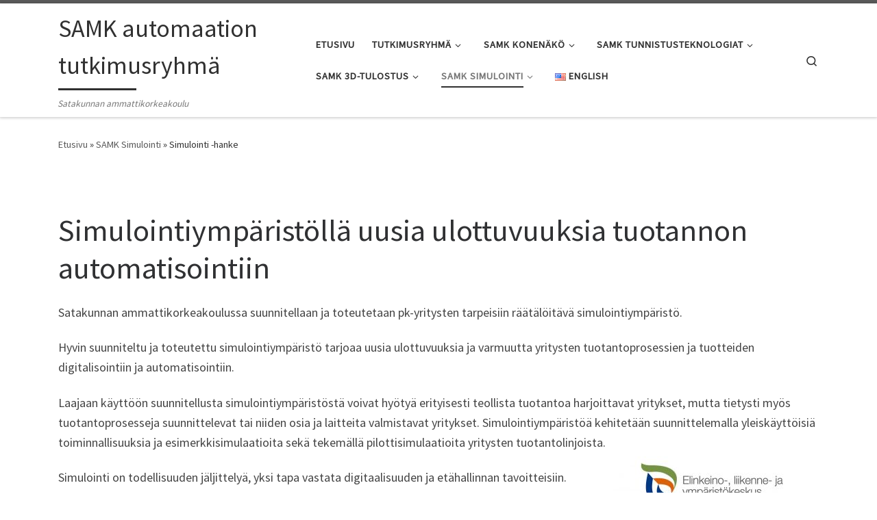

--- FILE ---
content_type: text/html; charset=UTF-8
request_url: https://automaatio.samk.fi/samk-simulointi/simulointiymparistolla-uusia-ulottuvuuksia-tuotannon-automatisointiin/
body_size: 13481
content:
<!DOCTYPE html>
<!--[if IE 7]>
<html class="ie ie7" lang="fi">
<![endif]-->
<!--[if IE 8]>
<html class="ie ie8" lang="fi">
<![endif]-->
<!--[if !(IE 7) | !(IE 8)  ]><!-->
<html lang="fi" class="no-js">
<!--<![endif]-->
  <head>
  <meta charset="UTF-8" />
  <meta http-equiv="X-UA-Compatible" content="IE=EDGE" />
  <meta name="viewport" content="width=device-width, initial-scale=1.0" />
  <link rel="profile" href="http://gmpg.org/xfn/11" />
  <link rel="pingback" href="https://automaatio.samk.fi/xmlrpc.php" />
  <!-- scripts for IE8 and less  -->
  <!--[if lt IE 9]>
    <script src="https://automaatio.samk.fi/wp-content/themes/customizr-pro/assets/front/js/vendors/html5.js"></script>
  <![endif]-->
<script>(function(html){html.className = html.className.replace(/\bno-js\b/,'js')})(document.documentElement);</script>
<title>Simulointi -hanke &#8211; SAMK automaation tutkimusryhmä</title>
<meta name='robots' content='max-image-preview:large' />
	<style>img:is([sizes="auto" i], [sizes^="auto," i]) { contain-intrinsic-size: 3000px 1500px }</style>
	<link rel='dns-prefetch' href='//platform-api.sharethis.com' />
<link rel='dns-prefetch' href='//fonts.googleapis.com' />
<link rel="alternate" type="application/rss+xml" title="SAMK automaation tutkimusryhmä &raquo; syöte" href="https://automaatio.samk.fi/language/fi/feed/" />
<link rel="alternate" type="application/rss+xml" title="SAMK automaation tutkimusryhmä &raquo; kommenttien syöte" href="https://automaatio.samk.fi/language/fi/comments/feed/" />
<script type="text/javascript">
/* <![CDATA[ */
window._wpemojiSettings = {"baseUrl":"https:\/\/s.w.org\/images\/core\/emoji\/16.0.1\/72x72\/","ext":".png","svgUrl":"https:\/\/s.w.org\/images\/core\/emoji\/16.0.1\/svg\/","svgExt":".svg","source":{"concatemoji":"https:\/\/automaatio.samk.fi\/wp-includes\/js\/wp-emoji-release.min.js?ver=6.8.3"}};
/*! This file is auto-generated */
!function(s,n){var o,i,e;function c(e){try{var t={supportTests:e,timestamp:(new Date).valueOf()};sessionStorage.setItem(o,JSON.stringify(t))}catch(e){}}function p(e,t,n){e.clearRect(0,0,e.canvas.width,e.canvas.height),e.fillText(t,0,0);var t=new Uint32Array(e.getImageData(0,0,e.canvas.width,e.canvas.height).data),a=(e.clearRect(0,0,e.canvas.width,e.canvas.height),e.fillText(n,0,0),new Uint32Array(e.getImageData(0,0,e.canvas.width,e.canvas.height).data));return t.every(function(e,t){return e===a[t]})}function u(e,t){e.clearRect(0,0,e.canvas.width,e.canvas.height),e.fillText(t,0,0);for(var n=e.getImageData(16,16,1,1),a=0;a<n.data.length;a++)if(0!==n.data[a])return!1;return!0}function f(e,t,n,a){switch(t){case"flag":return n(e,"\ud83c\udff3\ufe0f\u200d\u26a7\ufe0f","\ud83c\udff3\ufe0f\u200b\u26a7\ufe0f")?!1:!n(e,"\ud83c\udde8\ud83c\uddf6","\ud83c\udde8\u200b\ud83c\uddf6")&&!n(e,"\ud83c\udff4\udb40\udc67\udb40\udc62\udb40\udc65\udb40\udc6e\udb40\udc67\udb40\udc7f","\ud83c\udff4\u200b\udb40\udc67\u200b\udb40\udc62\u200b\udb40\udc65\u200b\udb40\udc6e\u200b\udb40\udc67\u200b\udb40\udc7f");case"emoji":return!a(e,"\ud83e\udedf")}return!1}function g(e,t,n,a){var r="undefined"!=typeof WorkerGlobalScope&&self instanceof WorkerGlobalScope?new OffscreenCanvas(300,150):s.createElement("canvas"),o=r.getContext("2d",{willReadFrequently:!0}),i=(o.textBaseline="top",o.font="600 32px Arial",{});return e.forEach(function(e){i[e]=t(o,e,n,a)}),i}function t(e){var t=s.createElement("script");t.src=e,t.defer=!0,s.head.appendChild(t)}"undefined"!=typeof Promise&&(o="wpEmojiSettingsSupports",i=["flag","emoji"],n.supports={everything:!0,everythingExceptFlag:!0},e=new Promise(function(e){s.addEventListener("DOMContentLoaded",e,{once:!0})}),new Promise(function(t){var n=function(){try{var e=JSON.parse(sessionStorage.getItem(o));if("object"==typeof e&&"number"==typeof e.timestamp&&(new Date).valueOf()<e.timestamp+604800&&"object"==typeof e.supportTests)return e.supportTests}catch(e){}return null}();if(!n){if("undefined"!=typeof Worker&&"undefined"!=typeof OffscreenCanvas&&"undefined"!=typeof URL&&URL.createObjectURL&&"undefined"!=typeof Blob)try{var e="postMessage("+g.toString()+"("+[JSON.stringify(i),f.toString(),p.toString(),u.toString()].join(",")+"));",a=new Blob([e],{type:"text/javascript"}),r=new Worker(URL.createObjectURL(a),{name:"wpTestEmojiSupports"});return void(r.onmessage=function(e){c(n=e.data),r.terminate(),t(n)})}catch(e){}c(n=g(i,f,p,u))}t(n)}).then(function(e){for(var t in e)n.supports[t]=e[t],n.supports.everything=n.supports.everything&&n.supports[t],"flag"!==t&&(n.supports.everythingExceptFlag=n.supports.everythingExceptFlag&&n.supports[t]);n.supports.everythingExceptFlag=n.supports.everythingExceptFlag&&!n.supports.flag,n.DOMReady=!1,n.readyCallback=function(){n.DOMReady=!0}}).then(function(){return e}).then(function(){var e;n.supports.everything||(n.readyCallback(),(e=n.source||{}).concatemoji?t(e.concatemoji):e.wpemoji&&e.twemoji&&(t(e.twemoji),t(e.wpemoji)))}))}((window,document),window._wpemojiSettings);
/* ]]> */
</script>
<link rel='stylesheet' id='font-customizer-style-css' href='https://automaatio.samk.fi/wp-content/themes/customizr-pro/addons/wfc/front/assets/css/font_customizer.min.css?ver=3.0.4' type='text/css' media='all' />
<link rel='stylesheet' id='czr-gfonts-css' href='//fonts.googleapis.com/css?family=Source+Sans+Pro' type='text/css' media='all' />
<link rel='stylesheet' id='customizr-fa-css' href='https://automaatio.samk.fi/wp-content/themes/customizr-pro/assets/shared/fonts/fa/css/fontawesome-all.min.css?ver=2.1.7' type='text/css' media='all' />
<style id='wp-emoji-styles-inline-css' type='text/css'>

	img.wp-smiley, img.emoji {
		display: inline !important;
		border: none !important;
		box-shadow: none !important;
		height: 1em !important;
		width: 1em !important;
		margin: 0 0.07em !important;
		vertical-align: -0.1em !important;
		background: none !important;
		padding: 0 !important;
	}
</style>
<link rel='stylesheet' id='wp-block-library-css' href='https://automaatio.samk.fi/wp-includes/css/dist/block-library/style.min.css?ver=6.8.3' type='text/css' media='all' />
<style id='classic-theme-styles-inline-css' type='text/css'>
/*! This file is auto-generated */
.wp-block-button__link{color:#fff;background-color:#32373c;border-radius:9999px;box-shadow:none;text-decoration:none;padding:calc(.667em + 2px) calc(1.333em + 2px);font-size:1.125em}.wp-block-file__button{background:#32373c;color:#fff;text-decoration:none}
</style>
<style id='global-styles-inline-css' type='text/css'>
:root{--wp--preset--aspect-ratio--square: 1;--wp--preset--aspect-ratio--4-3: 4/3;--wp--preset--aspect-ratio--3-4: 3/4;--wp--preset--aspect-ratio--3-2: 3/2;--wp--preset--aspect-ratio--2-3: 2/3;--wp--preset--aspect-ratio--16-9: 16/9;--wp--preset--aspect-ratio--9-16: 9/16;--wp--preset--color--black: #000000;--wp--preset--color--cyan-bluish-gray: #abb8c3;--wp--preset--color--white: #ffffff;--wp--preset--color--pale-pink: #f78da7;--wp--preset--color--vivid-red: #cf2e2e;--wp--preset--color--luminous-vivid-orange: #ff6900;--wp--preset--color--luminous-vivid-amber: #fcb900;--wp--preset--color--light-green-cyan: #7bdcb5;--wp--preset--color--vivid-green-cyan: #00d084;--wp--preset--color--pale-cyan-blue: #8ed1fc;--wp--preset--color--vivid-cyan-blue: #0693e3;--wp--preset--color--vivid-purple: #9b51e0;--wp--preset--gradient--vivid-cyan-blue-to-vivid-purple: linear-gradient(135deg,rgba(6,147,227,1) 0%,rgb(155,81,224) 100%);--wp--preset--gradient--light-green-cyan-to-vivid-green-cyan: linear-gradient(135deg,rgb(122,220,180) 0%,rgb(0,208,130) 100%);--wp--preset--gradient--luminous-vivid-amber-to-luminous-vivid-orange: linear-gradient(135deg,rgba(252,185,0,1) 0%,rgba(255,105,0,1) 100%);--wp--preset--gradient--luminous-vivid-orange-to-vivid-red: linear-gradient(135deg,rgba(255,105,0,1) 0%,rgb(207,46,46) 100%);--wp--preset--gradient--very-light-gray-to-cyan-bluish-gray: linear-gradient(135deg,rgb(238,238,238) 0%,rgb(169,184,195) 100%);--wp--preset--gradient--cool-to-warm-spectrum: linear-gradient(135deg,rgb(74,234,220) 0%,rgb(151,120,209) 20%,rgb(207,42,186) 40%,rgb(238,44,130) 60%,rgb(251,105,98) 80%,rgb(254,248,76) 100%);--wp--preset--gradient--blush-light-purple: linear-gradient(135deg,rgb(255,206,236) 0%,rgb(152,150,240) 100%);--wp--preset--gradient--blush-bordeaux: linear-gradient(135deg,rgb(254,205,165) 0%,rgb(254,45,45) 50%,rgb(107,0,62) 100%);--wp--preset--gradient--luminous-dusk: linear-gradient(135deg,rgb(255,203,112) 0%,rgb(199,81,192) 50%,rgb(65,88,208) 100%);--wp--preset--gradient--pale-ocean: linear-gradient(135deg,rgb(255,245,203) 0%,rgb(182,227,212) 50%,rgb(51,167,181) 100%);--wp--preset--gradient--electric-grass: linear-gradient(135deg,rgb(202,248,128) 0%,rgb(113,206,126) 100%);--wp--preset--gradient--midnight: linear-gradient(135deg,rgb(2,3,129) 0%,rgb(40,116,252) 100%);--wp--preset--font-size--small: 13px;--wp--preset--font-size--medium: 20px;--wp--preset--font-size--large: 36px;--wp--preset--font-size--x-large: 42px;--wp--preset--spacing--20: 0.44rem;--wp--preset--spacing--30: 0.67rem;--wp--preset--spacing--40: 1rem;--wp--preset--spacing--50: 1.5rem;--wp--preset--spacing--60: 2.25rem;--wp--preset--spacing--70: 3.38rem;--wp--preset--spacing--80: 5.06rem;--wp--preset--shadow--natural: 6px 6px 9px rgba(0, 0, 0, 0.2);--wp--preset--shadow--deep: 12px 12px 50px rgba(0, 0, 0, 0.4);--wp--preset--shadow--sharp: 6px 6px 0px rgba(0, 0, 0, 0.2);--wp--preset--shadow--outlined: 6px 6px 0px -3px rgba(255, 255, 255, 1), 6px 6px rgba(0, 0, 0, 1);--wp--preset--shadow--crisp: 6px 6px 0px rgba(0, 0, 0, 1);}:where(.is-layout-flex){gap: 0.5em;}:where(.is-layout-grid){gap: 0.5em;}body .is-layout-flex{display: flex;}.is-layout-flex{flex-wrap: wrap;align-items: center;}.is-layout-flex > :is(*, div){margin: 0;}body .is-layout-grid{display: grid;}.is-layout-grid > :is(*, div){margin: 0;}:where(.wp-block-columns.is-layout-flex){gap: 2em;}:where(.wp-block-columns.is-layout-grid){gap: 2em;}:where(.wp-block-post-template.is-layout-flex){gap: 1.25em;}:where(.wp-block-post-template.is-layout-grid){gap: 1.25em;}.has-black-color{color: var(--wp--preset--color--black) !important;}.has-cyan-bluish-gray-color{color: var(--wp--preset--color--cyan-bluish-gray) !important;}.has-white-color{color: var(--wp--preset--color--white) !important;}.has-pale-pink-color{color: var(--wp--preset--color--pale-pink) !important;}.has-vivid-red-color{color: var(--wp--preset--color--vivid-red) !important;}.has-luminous-vivid-orange-color{color: var(--wp--preset--color--luminous-vivid-orange) !important;}.has-luminous-vivid-amber-color{color: var(--wp--preset--color--luminous-vivid-amber) !important;}.has-light-green-cyan-color{color: var(--wp--preset--color--light-green-cyan) !important;}.has-vivid-green-cyan-color{color: var(--wp--preset--color--vivid-green-cyan) !important;}.has-pale-cyan-blue-color{color: var(--wp--preset--color--pale-cyan-blue) !important;}.has-vivid-cyan-blue-color{color: var(--wp--preset--color--vivid-cyan-blue) !important;}.has-vivid-purple-color{color: var(--wp--preset--color--vivid-purple) !important;}.has-black-background-color{background-color: var(--wp--preset--color--black) !important;}.has-cyan-bluish-gray-background-color{background-color: var(--wp--preset--color--cyan-bluish-gray) !important;}.has-white-background-color{background-color: var(--wp--preset--color--white) !important;}.has-pale-pink-background-color{background-color: var(--wp--preset--color--pale-pink) !important;}.has-vivid-red-background-color{background-color: var(--wp--preset--color--vivid-red) !important;}.has-luminous-vivid-orange-background-color{background-color: var(--wp--preset--color--luminous-vivid-orange) !important;}.has-luminous-vivid-amber-background-color{background-color: var(--wp--preset--color--luminous-vivid-amber) !important;}.has-light-green-cyan-background-color{background-color: var(--wp--preset--color--light-green-cyan) !important;}.has-vivid-green-cyan-background-color{background-color: var(--wp--preset--color--vivid-green-cyan) !important;}.has-pale-cyan-blue-background-color{background-color: var(--wp--preset--color--pale-cyan-blue) !important;}.has-vivid-cyan-blue-background-color{background-color: var(--wp--preset--color--vivid-cyan-blue) !important;}.has-vivid-purple-background-color{background-color: var(--wp--preset--color--vivid-purple) !important;}.has-black-border-color{border-color: var(--wp--preset--color--black) !important;}.has-cyan-bluish-gray-border-color{border-color: var(--wp--preset--color--cyan-bluish-gray) !important;}.has-white-border-color{border-color: var(--wp--preset--color--white) !important;}.has-pale-pink-border-color{border-color: var(--wp--preset--color--pale-pink) !important;}.has-vivid-red-border-color{border-color: var(--wp--preset--color--vivid-red) !important;}.has-luminous-vivid-orange-border-color{border-color: var(--wp--preset--color--luminous-vivid-orange) !important;}.has-luminous-vivid-amber-border-color{border-color: var(--wp--preset--color--luminous-vivid-amber) !important;}.has-light-green-cyan-border-color{border-color: var(--wp--preset--color--light-green-cyan) !important;}.has-vivid-green-cyan-border-color{border-color: var(--wp--preset--color--vivid-green-cyan) !important;}.has-pale-cyan-blue-border-color{border-color: var(--wp--preset--color--pale-cyan-blue) !important;}.has-vivid-cyan-blue-border-color{border-color: var(--wp--preset--color--vivid-cyan-blue) !important;}.has-vivid-purple-border-color{border-color: var(--wp--preset--color--vivid-purple) !important;}.has-vivid-cyan-blue-to-vivid-purple-gradient-background{background: var(--wp--preset--gradient--vivid-cyan-blue-to-vivid-purple) !important;}.has-light-green-cyan-to-vivid-green-cyan-gradient-background{background: var(--wp--preset--gradient--light-green-cyan-to-vivid-green-cyan) !important;}.has-luminous-vivid-amber-to-luminous-vivid-orange-gradient-background{background: var(--wp--preset--gradient--luminous-vivid-amber-to-luminous-vivid-orange) !important;}.has-luminous-vivid-orange-to-vivid-red-gradient-background{background: var(--wp--preset--gradient--luminous-vivid-orange-to-vivid-red) !important;}.has-very-light-gray-to-cyan-bluish-gray-gradient-background{background: var(--wp--preset--gradient--very-light-gray-to-cyan-bluish-gray) !important;}.has-cool-to-warm-spectrum-gradient-background{background: var(--wp--preset--gradient--cool-to-warm-spectrum) !important;}.has-blush-light-purple-gradient-background{background: var(--wp--preset--gradient--blush-light-purple) !important;}.has-blush-bordeaux-gradient-background{background: var(--wp--preset--gradient--blush-bordeaux) !important;}.has-luminous-dusk-gradient-background{background: var(--wp--preset--gradient--luminous-dusk) !important;}.has-pale-ocean-gradient-background{background: var(--wp--preset--gradient--pale-ocean) !important;}.has-electric-grass-gradient-background{background: var(--wp--preset--gradient--electric-grass) !important;}.has-midnight-gradient-background{background: var(--wp--preset--gradient--midnight) !important;}.has-small-font-size{font-size: var(--wp--preset--font-size--small) !important;}.has-medium-font-size{font-size: var(--wp--preset--font-size--medium) !important;}.has-large-font-size{font-size: var(--wp--preset--font-size--large) !important;}.has-x-large-font-size{font-size: var(--wp--preset--font-size--x-large) !important;}
:where(.wp-block-post-template.is-layout-flex){gap: 1.25em;}:where(.wp-block-post-template.is-layout-grid){gap: 1.25em;}
:where(.wp-block-columns.is-layout-flex){gap: 2em;}:where(.wp-block-columns.is-layout-grid){gap: 2em;}
:root :where(.wp-block-pullquote){font-size: 1.5em;line-height: 1.6;}
</style>
<link rel='stylesheet' id='cptch_stylesheet-css' href='https://automaatio.samk.fi/wp-content/plugins/captcha/css/front_end_style.css?ver=4.4.5' type='text/css' media='all' />
<link rel='stylesheet' id='dashicons-css' href='https://automaatio.samk.fi/wp-includes/css/dashicons.min.css?ver=6.8.3' type='text/css' media='all' />
<link rel='stylesheet' id='cptch_desktop_style-css' href='https://automaatio.samk.fi/wp-content/plugins/captcha/css/desktop_style.css?ver=4.4.5' type='text/css' media='all' />
<link rel='stylesheet' id='customizr-main-css' href='https://automaatio.samk.fi/wp-content/themes/customizr-pro/assets/front/css/style.min.css?ver=2.1.7' type='text/css' media='all' />
<style id='customizr-main-inline-css' type='text/css'>

.tc-header.border-top { border-top-width: 5px; border-top-style: solid }
              .sticky-enabled .czr-shrink-on .navbar-brand-sitename {
                font-size: 0.8em;
                opacity: 0.8;
              }
#czr-push-footer { display: none; visibility: hidden; }
        .czr-sticky-footer #czr-push-footer.sticky-footer-enabled { display: block; }
        
</style>
<link rel='stylesheet' id='customizr-ms-respond-css' href='https://automaatio.samk.fi/wp-content/themes/customizr-pro/assets/front/css/style-modular-scale.min.css?ver=2.1.7' type='text/css' media='all' />
<link rel='stylesheet' id='__EPYT__style-css' href='https://automaatio.samk.fi/wp-content/plugins/youtube-embed-plus/styles/ytprefs.min.css?ver=14.2.3.2' type='text/css' media='all' />
<style id='__EPYT__style-inline-css' type='text/css'>

                .epyt-gallery-thumb {
                        width: 33.333%;
                }
                
</style>
<script type="text/javascript" src="https://automaatio.samk.fi/wp-includes/js/jquery/jquery.min.js?ver=3.7.1" id="jquery-core-js"></script>
<script type="text/javascript" src="https://automaatio.samk.fi/wp-includes/js/jquery/jquery-migrate.min.js?ver=3.4.1" id="jquery-migrate-js"></script>
<script type="text/javascript" src="https://automaatio.samk.fi/wp-content/themes/customizr-pro/assets/front/js/libs/modernizr.min.js?ver=2.1.7" id="modernizr-js"></script>
<script type="text/javascript" id="tc-scripts-js-extra">
/* <![CDATA[ */
var CZRParams = {"assetsPath":"https:\/\/automaatio.samk.fi\/wp-content\/themes\/customizr-pro\/assets\/front\/","_disabled":[],"centerSliderImg":"1","isLightBoxEnabled":"1","SmoothScroll":{"Enabled":true,"Options":{"touchpadSupport":false}},"isAnchorScrollEnabled":"","anchorSmoothScrollExclude":{"simple":["[class*=edd]",".carousel-control","[data-toggle=\"modal\"]","[data-toggle=\"dropdown\"]","[data-toggle=\"czr-dropdown\"]","[data-toggle=\"tooltip\"]","[data-toggle=\"popover\"]","[data-toggle=\"collapse\"]","[data-toggle=\"czr-collapse\"]","[data-toggle=\"tab\"]","[data-toggle=\"pill\"]","[data-toggle=\"czr-pill\"]","[class*=upme]","[class*=um-]"],"deep":{"classes":[],"ids":[]}},"timerOnScrollAllBrowsers":"1","centerAllImg":"1","HasComments":"","LoadModernizr":"1","stickyHeader":"","extLinksStyle":"","extLinksTargetExt":"","extLinksSkipSelectors":{"classes":["btn","button"],"ids":[]},"dropcapEnabled":"","dropcapWhere":{"post":"","page":""},"dropcapMinWords":"","dropcapSkipSelectors":{"tags":["IMG","IFRAME","H1","H2","H3","H4","H5","H6","BLOCKQUOTE","UL","OL"],"classes":["btn"],"id":[]},"imgSmartLoadEnabled":"1","imgSmartLoadOpts":{"parentSelectors":["[class*=grid-container], .article-container",".__before_main_wrapper",".widget-front",".post-related-articles",".tc-singular-thumbnail-wrapper"],"opts":{"excludeImg":[".tc-holder-img"]}},"imgSmartLoadsForSliders":"1","pluginCompats":[],"isWPMobile":"","menuStickyUserSettings":{"desktop":"stick_up","mobile":"stick_up"},"adminAjaxUrl":"https:\/\/automaatio.samk.fi\/wp-admin\/admin-ajax.php","ajaxUrl":"https:\/\/automaatio.samk.fi\/language\/fi\/?czrajax=1","frontNonce":{"id":"CZRFrontNonce","handle":"94cfa132d6"},"isDevMode":"","isModernStyle":"1","i18n":{"Permanently dismiss":"Piilota lopullisesti"},"frontNotifications":{"welcome":{"enabled":false,"content":"","dismissAction":"dismiss_welcome_note_front"}}};
/* ]]> */
</script>
<script type="text/javascript" src="https://automaatio.samk.fi/wp-content/themes/customizr-pro/assets/front/js/tc-scripts.min.js?ver=2.1.7" id="tc-scripts-js"></script>
<script type="text/javascript" src="//platform-api.sharethis.com/js/sharethis.js#source=googleanalytics-wordpress#product=ga&amp;property=5f27bc38e9d006001356bbab" id="googleanalytics-platform-sharethis-js"></script>
<script type="text/javascript" id="__ytprefs__-js-extra">
/* <![CDATA[ */
var _EPYT_ = {"ajaxurl":"https:\/\/automaatio.samk.fi\/wp-admin\/admin-ajax.php","security":"a0f0de27dd","gallery_scrolloffset":"20","eppathtoscripts":"https:\/\/automaatio.samk.fi\/wp-content\/plugins\/youtube-embed-plus\/scripts\/","eppath":"https:\/\/automaatio.samk.fi\/wp-content\/plugins\/youtube-embed-plus\/","epresponsiveselector":"[\"iframe.__youtube_prefs_widget__\"]","epdovol":"1","version":"14.2.3.2","evselector":"iframe.__youtube_prefs__[src], iframe[src*=\"youtube.com\/embed\/\"], iframe[src*=\"youtube-nocookie.com\/embed\/\"]","ajax_compat":"","maxres_facade":"eager","ytapi_load":"light","pause_others":"","stopMobileBuffer":"1","facade_mode":"","not_live_on_channel":""};
/* ]]> */
</script>
<script type="text/javascript" src="https://automaatio.samk.fi/wp-content/plugins/youtube-embed-plus/scripts/ytprefs.min.js?ver=14.2.3.2" id="__ytprefs__-js"></script>
<link rel="https://api.w.org/" href="https://automaatio.samk.fi/wp-json/" /><link rel="alternate" title="JSON" type="application/json" href="https://automaatio.samk.fi/wp-json/wp/v2/pages/1031" /><link rel="EditURI" type="application/rsd+xml" title="RSD" href="https://automaatio.samk.fi/xmlrpc.php?rsd" />
<meta name="generator" content="WordPress 6.8.3" />
<link rel="canonical" href="https://automaatio.samk.fi/samk-simulointi/simulointiymparistolla-uusia-ulottuvuuksia-tuotannon-automatisointiin/" />
<link rel='shortlink' href='https://automaatio.samk.fi/?p=1031' />
<link rel="alternate" title="oEmbed (JSON)" type="application/json+oembed" href="https://automaatio.samk.fi/wp-json/oembed/1.0/embed?url=https%3A%2F%2Fautomaatio.samk.fi%2Fsamk-simulointi%2Fsimulointiymparistolla-uusia-ulottuvuuksia-tuotannon-automatisointiin%2F&#038;lang=fi" />
<link rel="alternate" title="oEmbed (XML)" type="text/xml+oembed" href="https://automaatio.samk.fi/wp-json/oembed/1.0/embed?url=https%3A%2F%2Fautomaatio.samk.fi%2Fsamk-simulointi%2Fsimulointiymparistolla-uusia-ulottuvuuksia-tuotannon-automatisointiin%2F&#038;format=xml&#038;lang=fi" />

<!-- Dynamic Widgets by QURL loaded - http://www.dynamic-widgets.com //-->
<script>
(function() {
	(function (i, s, o, g, r, a, m) {
		i['GoogleAnalyticsObject'] = r;
		i[r] = i[r] || function () {
				(i[r].q = i[r].q || []).push(arguments)
			}, i[r].l = 1 * new Date();
		a = s.createElement(o),
			m = s.getElementsByTagName(o)[0];
		a.async = 1;
		a.src = g;
		m.parentNode.insertBefore(a, m)
	})(window, document, 'script', 'https://google-analytics.com/analytics.js', 'ga');

	ga('create', 'UA-41621580-1', 'auto');
			ga('send', 'pageview');
	})();
</script>
<!-- Dojo Digital Hide Title -->
<script type="text/javascript">
	jQuery(document).ready(function($){

		if( $('.entry-title').length != 0 ) {
			$('.entry-title span.dojodigital_toggle_title').parents('.entry-title:first').hide();
		} else {
			$('h1 span.dojodigital_toggle_title').parents('h1:first').hide();
			$('h2 span.dojodigital_toggle_title').parents('h2:first').hide();
		}

	});
</script>
<noscript><style type="text/css"> .entry-title { display:none !important; }</style></noscript>
<style type="text/css"> body.dojo-hide-title .entry-title { display:none !important; }</style>
<!-- END Dojo Digital Hide Title -->

			</head>

  <body class="wp-singular page-template-default page page-id-1031 page-child parent-pageid-1021 wp-theme-customizr-pro czr-link-hover-underline  header-skin-light footer-skin-dark czr-no-sidebar tc-center-images czr-sticky-footer dojo-hide-title">
    
    
    <div id="tc-page-wrap" class="">

      <header class="tpnav-header__header tc-header sl-logo_left sticky-brand-shrink-on sticky-transparent border-top czr-submenu-fade czr-submenu-move" role="banner" >
                    <div class="primary-navbar__wrapper d-none d-lg-block has-horizontal-menu desktop-sticky" >
  <div class="container">
    <div class="row align-items-center flex-row primary-navbar__row">
      <div class="branding__container col col-auto" >
  <div class="branding align-items-center flex-column ">
    <div class="branding-row d-flex align-self-start flex-row align-items-center">
      <h1 class="navbar-brand col-auto " >
  <a class="navbar-brand-sitename  czr-underline" href="https://automaatio.samk.fi/language/fi/"  title="SAMK automaation tutkimusryhmä | Satakunnan ammattikorkeakoulu">
    <span>SAMK automaation tutkimusryhmä</span>
  </a>
</h1>

      </div>
    <span class="header-tagline " >
  Satakunnan ammattikorkeakoulu</span>

  </div>
</div>
      <div class="primary-nav__container justify-content-lg-around col col-lg-auto flex-lg-column" >
  <div class="primary-nav__wrapper flex-lg-row align-items-center justify-content-end">
              <nav class="primary-nav__nav col" id="primary-nav">
          <div class="nav__menu-wrapper primary-nav__menu-wrapper justify-content-end czr-open-on-hover" >
<ul id="primary-nav" class="primary-nav__menu regular-nav nav__menu nav"><li id="menu-item-289" class="menu-item menu-item-type-custom menu-item-object-custom menu-item-289"><a href="http://automaatio.samk.fi/" class="nav__link"><span class="nav__title">Etusivu</span></a></li>
<li id="menu-item-935" class="menu-item menu-item-type-custom menu-item-object-custom menu-item-has-children czr-dropdown menu-item-935"><a data-toggle="czr-dropdown" aria-haspopup="true" aria-expanded="false" href="http://automaatio.samk.fi/?page_id=929" class="nav__link"><span class="nav__title">Tutkimusryhmä</span><span class="caret__dropdown-toggler"><i class="icn-down-small"></i></span></a>
<ul class="dropdown-menu czr-dropdown-menu">
	<li id="menu-item-934" class="menu-item menu-item-type-post_type menu-item-object-page dropdown-item menu-item-934"><a href="https://automaatio.samk.fi/esittely-2/" class="nav__link"><span class="nav__title">Esittely</span></a></li>
	<li id="menu-item-928" class="menu-item menu-item-type-post_type menu-item-object-page dropdown-item menu-item-928"><a href="https://automaatio.samk.fi/jasenet/" class="nav__link"><span class="nav__title">Jäsenet</span></a></li>
</ul>
</li>
<li id="menu-item-346" class="menu-item menu-item-type-custom menu-item-object-custom menu-item-has-children czr-dropdown menu-item-346"><a data-toggle="czr-dropdown" aria-haspopup="true" aria-expanded="false" href="http://automaatio.samk.fi/?page_id=16" class="nav__link"><span class="nav__title">SAMK Konenäkö</span><span class="caret__dropdown-toggler"><i class="icn-down-small"></i></span></a>
<ul class="dropdown-menu czr-dropdown-menu">
	<li id="menu-item-487" class="menu-item menu-item-type-custom menu-item-object-custom dropdown-item menu-item-487"><a href="http://automaatio.samk.fi/?page_id=16" class="nav__link"><span class="nav__title">Esittely</span></a></li>
	<li id="menu-item-344" class="menu-item menu-item-type-post_type menu-item-object-page dropdown-item menu-item-344"><a href="https://automaatio.samk.fi/testi-sivu/alykamera/" class="nav__link"><span class="nav__title">Älykamerasovellukset</span></a></li>
	<li id="menu-item-341" class="menu-item menu-item-type-post_type menu-item-object-page menu-item-has-children czr-dropdown-submenu dropdown-item menu-item-341"><a data-toggle="czr-dropdown" aria-haspopup="true" aria-expanded="false" href="https://automaatio.samk.fi/testi-sivu/perinteiset-konenakojarjestelmat/" class="nav__link"><span class="nav__title">Perinteiset konenäköjärjestelmät</span><span class="caret__dropdown-toggler"><i class="icn-down-small"></i></span></a>
<ul class="dropdown-menu czr-dropdown-menu">
		<li id="menu-item-342" class="menu-item menu-item-type-post_type menu-item-object-page dropdown-item menu-item-342"><a href="https://automaatio.samk.fi/testi-sivu/perinteiset-konenakojarjestelmat/viivakamerakuvaus/" class="nav__link"><span class="nav__title">Matriisikenno- vai viivakamerakuvaus</span></a></li>
		<li id="menu-item-343" class="menu-item menu-item-type-post_type menu-item-object-page dropdown-item menu-item-343"><a href="https://automaatio.samk.fi/testi-sivu/perinteiset-konenakojarjestelmat/harmaasavykuvaus/" class="nav__link"><span class="nav__title">Harmaasävy- vai värikuvaus</span></a></li>
</ul>
</li>
	<li id="menu-item-339" class="menu-item menu-item-type-post_type menu-item-object-page menu-item-has-children czr-dropdown-submenu dropdown-item menu-item-339"><a data-toggle="czr-dropdown" aria-haspopup="true" aria-expanded="false" href="https://automaatio.samk.fi/testi-sivu/spektraalikuvaus/" class="nav__link"><span class="nav__title">Spektraalikuvaus</span><span class="caret__dropdown-toggler"><i class="icn-down-small"></i></span></a>
<ul class="dropdown-menu czr-dropdown-menu">
		<li id="menu-item-340" class="menu-item menu-item-type-post_type menu-item-object-page dropdown-item menu-item-340"><a href="https://automaatio.samk.fi/testi-sivu/lahi-infrapunaspektraalikuvaus/" class="nav__link"><span class="nav__title">Lähi-infrapunaspektraalikuvaus</span></a></li>
</ul>
</li>
	<li id="menu-item-336" class="menu-item menu-item-type-post_type menu-item-object-page menu-item-has-children czr-dropdown-submenu dropdown-item menu-item-336"><a data-toggle="czr-dropdown" aria-haspopup="true" aria-expanded="false" href="https://automaatio.samk.fi/testi-sivu/silmalle-nakymattomat-aallonpituudet/" class="nav__link"><span class="nav__title">Silmälle näkymättömät aallonpituudet</span><span class="caret__dropdown-toggler"><i class="icn-down-small"></i></span></a>
<ul class="dropdown-menu czr-dropdown-menu">
		<li id="menu-item-337" class="menu-item menu-item-type-post_type menu-item-object-page dropdown-item menu-item-337"><a href="https://automaatio.samk.fi/testi-sivu/silmalle-nakymattomat-aallonpituudet/lahi-infrapunakuvaus/" class="nav__link"><span class="nav__title">Lähi-infrapunakuvaus</span></a></li>
		<li id="menu-item-338" class="menu-item menu-item-type-post_type menu-item-object-page dropdown-item menu-item-338"><a href="https://automaatio.samk.fi/testi-sivu/silmalle-nakymattomat-aallonpituudet/lampokuvaus/" class="nav__link"><span class="nav__title">Lämpökuvaus</span></a></li>
</ul>
</li>
	<li id="menu-item-442" class="menu-item menu-item-type-post_type menu-item-object-page menu-item-has-children czr-dropdown-submenu dropdown-item menu-item-442"><a data-toggle="czr-dropdown" aria-haspopup="true" aria-expanded="false" href="https://automaatio.samk.fi/testi-sivu/3d-kuvaus/" class="nav__link"><span class="nav__title">3D-kuvaus</span><span class="caret__dropdown-toggler"><i class="icn-down-small"></i></span></a>
<ul class="dropdown-menu czr-dropdown-menu">
		<li id="menu-item-604" class="menu-item menu-item-type-post_type menu-item-object-page dropdown-item menu-item-604"><a href="https://automaatio.samk.fi/testi-sivu/3d-kuvaus/3d-kuvausteknologiat/" class="nav__link"><span class="nav__title">3D-kuvausteknologiat</span></a></li>
</ul>
</li>
</ul>
</li>
<li id="menu-item-521" class="menu-item menu-item-type-post_type menu-item-object-page menu-item-has-children czr-dropdown menu-item-521"><a data-toggle="czr-dropdown" aria-haspopup="true" aria-expanded="false" href="https://automaatio.samk.fi/samk-rfid/" class="nav__link"><span class="nav__title">SAMK Tunnistusteknologiat</span><span class="caret__dropdown-toggler"><i class="icn-down-small"></i></span></a>
<ul class="dropdown-menu czr-dropdown-menu">
	<li id="menu-item-530" class="menu-item menu-item-type-custom menu-item-object-custom dropdown-item menu-item-530"><a href="http://automaatio.samk.fi/?page_id=517" class="nav__link"><span class="nav__title">Esittely</span></a></li>
	<li id="menu-item-532" class="menu-item menu-item-type-post_type menu-item-object-page dropdown-item menu-item-532"><a href="https://automaatio.samk.fi/samk-rfid/nfc/" class="nav__link"><span class="nav__title">NFC</span></a></li>
	<li id="menu-item-582" class="menu-item menu-item-type-post_type menu-item-object-page dropdown-item menu-item-582"><a href="https://automaatio.samk.fi/samk-rfid/rfid/" class="nav__link"><span class="nav__title">RFID</span></a></li>
</ul>
</li>
<li id="menu-item-434" class="menu-item menu-item-type-post_type menu-item-object-page menu-item-has-children czr-dropdown menu-item-434"><a data-toggle="czr-dropdown" aria-haspopup="true" aria-expanded="false" href="https://automaatio.samk.fi/3d-tulostaminen-oikeisiin-tarpeisiin/" class="nav__link"><span class="nav__title">SAMK 3D-tulostus</span><span class="caret__dropdown-toggler"><i class="icn-down-small"></i></span></a>
<ul class="dropdown-menu czr-dropdown-menu">
	<li id="menu-item-612" class="menu-item menu-item-type-custom menu-item-object-custom dropdown-item menu-item-612"><a href="http://automaatio.samk.fi/?page_id=415" class="nav__link"><span class="nav__title">Mitä on 3D-tulostus?</span></a></li>
	<li id="menu-item-1267" class="menu-item menu-item-type-post_type menu-item-object-page menu-item-has-children czr-dropdown-submenu dropdown-item menu-item-1267"><a data-toggle="czr-dropdown" aria-haspopup="true" aria-expanded="false" href="https://automaatio.samk.fi/3d-tulostaminen-oikeisiin-tarpeisiin/3d-aiko-hanke/" class="nav__link"><span class="nav__title">3D-tulostuskokeiluilla uusia innovaatioita</span><span class="caret__dropdown-toggler"><i class="icn-down-small"></i></span></a>
<ul class="dropdown-menu czr-dropdown-menu">
		<li id="menu-item-1274" class="menu-item menu-item-type-post_type menu-item-object-page dropdown-item menu-item-1274"><a href="https://automaatio.samk.fi/3d-tulostaminen-oikeisiin-tarpeisiin/3d-aiko-hanke/3d-aiko-hankkeen-taustoja/" class="nav__link"><span class="nav__title">3D-AIKO -hankkeen taustoja</span></a></li>
		<li id="menu-item-1271" class="menu-item menu-item-type-post_type menu-item-object-page dropdown-item menu-item-1271"><a href="https://automaatio.samk.fi/3d-tulostaminen-oikeisiin-tarpeisiin/3d-aiko-hanke/3d-tulostuskokeiluissa-kaytetyt-materiaalit/" class="nav__link"><span class="nav__title">3D-tulostuskokeiluissa käytetyt materiaalit</span></a></li>
		<li id="menu-item-1268" class="menu-item menu-item-type-post_type menu-item-object-page dropdown-item menu-item-1268"><a href="https://automaatio.samk.fi/3d-tulostaminen-oikeisiin-tarpeisiin/3d-aiko-hanke/3d-tulostuskokeiluissa-kaytetyt-laitteet/" class="nav__link"><span class="nav__title">3D-tulostuskokeiluissa käytetyt laitteet</span></a></li>
		<li id="menu-item-1273" class="menu-item menu-item-type-post_type menu-item-object-page dropdown-item menu-item-1273"><a href="https://automaatio.samk.fi/3d-tulostaminen-oikeisiin-tarpeisiin/3d-aiko-hanke/3d-tulostettavaksi-soveltuvat-suomalaisissa-saaolosuhteissa-toimivat-materiaalit/" class="nav__link"><span class="nav__title">3D-tulostettavaksi soveltuvat suomalaisissa sääolosuhteissa toimivat materiaalit</span></a></li>
		<li id="menu-item-1272" class="menu-item menu-item-type-post_type menu-item-object-page dropdown-item menu-item-1272"><a href="https://automaatio.samk.fi/3d-tulostaminen-oikeisiin-tarpeisiin/3d-aiko-hanke/3d-tulostuksen-tarkkuuskokeilut/" class="nav__link"><span class="nav__title">3D-tulostuksen tarkkuuskokeilut</span></a></li>
		<li id="menu-item-1279" class="menu-item menu-item-type-post_type menu-item-object-page dropdown-item menu-item-1279"><a href="https://automaatio.samk.fi/3d-tulostaminen-oikeisiin-tarpeisiin/3d-aiko-hanke/tulostusgeometrioiden-vaikutus-3d-tulosteen-laatuun/" class="nav__link"><span class="nav__title">Tulostusgeometrioiden vaikutus 3D-tulosteen laatuun</span></a></li>
		<li id="menu-item-1270" class="menu-item menu-item-type-post_type menu-item-object-page dropdown-item menu-item-1270"><a href="https://automaatio.samk.fi/3d-tulostaminen-oikeisiin-tarpeisiin/3d-aiko-hanke/tulostusparametrien-vaikutus-3d-tulosteiden-laatuun/" class="nav__link"><span class="nav__title">Tulostusparametrien vaikutus 3D-tulosteen laatuun</span></a></li>
		<li id="menu-item-1269" class="menu-item menu-item-type-post_type menu-item-object-page dropdown-item menu-item-1269"><a href="https://automaatio.samk.fi/3d-tulostaminen-oikeisiin-tarpeisiin/3d-aiko-hanke/3d-tulosteen-jalkikasittelyn-merkitys/" class="nav__link"><span class="nav__title">3D-tulosteen jälkikäsittelyn merkitys</span></a></li>
		<li id="menu-item-1334" class="menu-item menu-item-type-post_type menu-item-object-page dropdown-item menu-item-1334"><a href="https://automaatio.samk.fi/3d-tulostaminen-oikeisiin-tarpeisiin/3d-aiko-hanke/monimateriaalitulostuskokeilut/" class="nav__link"><span class="nav__title">Monimateriaalitulostuskokeilut</span></a></li>
		<li id="menu-item-1338" class="menu-item menu-item-type-post_type menu-item-object-page dropdown-item menu-item-1338"><a href="https://automaatio.samk.fi/3d-tulostaminen-oikeisiin-tarpeisiin/3d-aiko-hanke/3d-tulostuskokeilujen-perusteella-tunnistettuja-tuoteinnovaatiomahdollisuuksia/" class="nav__link"><span class="nav__title">3D-tulostuskokeilujen perusteella tunnistettuja tuoteinnovaatiomahdollisuuksia</span></a></li>
</ul>
</li>
	<li id="menu-item-1410" class="menu-item menu-item-type-post_type menu-item-object-page dropdown-item menu-item-1410"><a href="https://automaatio.samk.fi/samkin-3d-tulostimet/" class="nav__link"><span class="nav__title">SAMKin 3D-tulostimet</span></a></li>
</ul>
</li>
<li id="menu-item-1023" class="menu-item menu-item-type-post_type menu-item-object-page current-page-ancestor current-menu-ancestor current-menu-parent current-page-parent current_page_parent current_page_ancestor menu-item-has-children czr-dropdown current-active menu-item-1023"><a data-toggle="czr-dropdown" aria-haspopup="true" aria-expanded="false" href="https://automaatio.samk.fi/samk-simulointi/" class="nav__link"><span class="nav__title">SAMK Simulointi</span><span class="caret__dropdown-toggler"><i class="icn-down-small"></i></span></a>
<ul class="dropdown-menu czr-dropdown-menu">
	<li id="menu-item-1036" class="menu-item menu-item-type-post_type menu-item-object-page current-menu-item page_item page-item-1031 current_page_item dropdown-item current-active menu-item-1036"><a href="https://automaatio.samk.fi/samk-simulointi/simulointiymparistolla-uusia-ulottuvuuksia-tuotannon-automatisointiin/" aria-current="page" title="57657" class="nav__link"><span class="nav__title"><span class="dojodigital_toggle_title">Simulointi -hanke</span></span></a></li>
	<li id="menu-item-1061" class="menu-item menu-item-type-post_type menu-item-object-page dropdown-item menu-item-1061"><a href="https://automaatio.samk.fi/samk-simulointi/simuloinnilla-tuotantoa-kehittamaan-seminaari/" class="nav__link"><span class="nav__title">Simuloinnilla tuotantoa kehittämään -seminaari</span></a></li>
</ul>
</li>
<li id="menu-item-667-en" class="lang-item lang-item-83 lang-item-en no-translation lang-item-first menu-item menu-item-type-custom menu-item-object-custom menu-item-667-en"><a href="https://automaatio.samk.fi/language/en/" hreflang="en-US" lang="en-US" class="nav__link"><span class="nav__title"><img src="[data-uri]" alt="" width="16" height="11" style="width: 16px; height: 11px;" /><span style="margin-left:0.3em;">English</span></span></a></li>
</ul></div>        </nav>
    <div class="primary-nav__utils nav__utils col-auto" >
    <ul class="nav utils flex-row flex-nowrap regular-nav">
      <li class="nav__search " >
  <a href="#" class="search-toggle_btn icn-search czr-overlay-toggle_btn"  aria-expanded="false"><span class="sr-only">Search</span></a>
  </li>
    </ul>
</div>  </div>
</div>
    </div>
  </div>
</div>          <div class="mobile-navbar__wrapper d-lg-none mobile-sticky" >
    <div class="branding__container justify-content-between align-items-center container" >
  <div class="branding flex-column">
    <div class="branding-row d-flex align-self-start flex-row align-items-center">
      <h1 class="navbar-brand col-auto " >
  <a class="navbar-brand-sitename  czr-underline" href="https://automaatio.samk.fi/language/fi/"  title="SAMK automaation tutkimusryhmä | Satakunnan ammattikorkeakoulu">
    <span>SAMK automaation tutkimusryhmä</span>
  </a>
</h1>

    </div>
      </div>
  <div class="mobile-utils__wrapper nav__utils regular-nav">
    <ul class="nav utils row flex-row flex-nowrap">
      <li class="nav__search " >
  <a href="#" class="search-toggle_btn icn-search czr-dropdown" data-aria-haspopup="true" aria-expanded="false"><span class="sr-only">Search</span></a>
      <ul class="dropdown-menu czr-dropdown-menu">
      <li class="header-search__container container">
  <div class="search-form__container " >
  <form action="https://automaatio.samk.fi/language/fi/" method="get" class="czr-form search-form">
    <div class="form-group czr-focus">
            <label for="s-6970c9b7d0038" id="lsearch-6970c9b7d0038"><span>Hae</span><i class="icn-search"></i><i class="icn-close"></i></label>
      <input id="s-6970c9b7d0038" class="form-control czr-search-field" name="s" type="text" value="" aria-describedby="lsearch-6970c9b7d0038" title="Hae &hellip;">
    </div>
  </form>
</div></li>    </ul>
  </li>
<li class="hamburger-toggler__container " >
  <a href="#" class="ham-toggler-menu czr-collapsed" data-toggle="czr-collapse" data-target="#mobile-nav"><div class="ham__toggler-span-wrapper"><span class="line line-1"></span><span class="line line-2"></span><span class="line line-3"></span></div></a>
</li>
    </ul>
  </div>
</div>
<div class="mobile-nav__container " >
   <nav class="mobile-nav__nav flex-column czr-collapse" id="mobile-nav">
      <div class="mobile-nav__inner container">
      <div class="nav__menu-wrapper mobile-nav__menu-wrapper czr-open-on-click" >
<ul id="mobile-nav-menu" class="mobile-nav__menu vertical-nav nav__menu flex-column nav"><li class="menu-item menu-item-type-custom menu-item-object-custom menu-item-289"><a href="http://automaatio.samk.fi/" class="nav__link"><span class="nav__title">Etusivu</span></a></li>
<li class="menu-item menu-item-type-custom menu-item-object-custom menu-item-has-children czr-dropdown menu-item-935"><span class="display-flex nav__link-wrapper align-items-start"><a href="http://automaatio.samk.fi/?page_id=929" class="nav__link"><span class="nav__title">Tutkimusryhmä</span></a><button data-toggle="czr-dropdown" aria-haspopup="true" aria-expanded="false" class="caret__dropdown-toggler czr-btn-link"><i class="icn-down-small"></i></button></span>
<ul class="dropdown-menu czr-dropdown-menu">
	<li class="menu-item menu-item-type-post_type menu-item-object-page dropdown-item menu-item-934"><a href="https://automaatio.samk.fi/esittely-2/" class="nav__link"><span class="nav__title">Esittely</span></a></li>
	<li class="menu-item menu-item-type-post_type menu-item-object-page dropdown-item menu-item-928"><a href="https://automaatio.samk.fi/jasenet/" class="nav__link"><span class="nav__title">Jäsenet</span></a></li>
</ul>
</li>
<li class="menu-item menu-item-type-custom menu-item-object-custom menu-item-has-children czr-dropdown menu-item-346"><span class="display-flex nav__link-wrapper align-items-start"><a href="http://automaatio.samk.fi/?page_id=16" class="nav__link"><span class="nav__title">SAMK Konenäkö</span></a><button data-toggle="czr-dropdown" aria-haspopup="true" aria-expanded="false" class="caret__dropdown-toggler czr-btn-link"><i class="icn-down-small"></i></button></span>
<ul class="dropdown-menu czr-dropdown-menu">
	<li class="menu-item menu-item-type-custom menu-item-object-custom dropdown-item menu-item-487"><a href="http://automaatio.samk.fi/?page_id=16" class="nav__link"><span class="nav__title">Esittely</span></a></li>
	<li class="menu-item menu-item-type-post_type menu-item-object-page dropdown-item menu-item-344"><a href="https://automaatio.samk.fi/testi-sivu/alykamera/" class="nav__link"><span class="nav__title">Älykamerasovellukset</span></a></li>
	<li class="menu-item menu-item-type-post_type menu-item-object-page menu-item-has-children czr-dropdown-submenu dropdown-item menu-item-341"><span class="display-flex nav__link-wrapper align-items-start"><a href="https://automaatio.samk.fi/testi-sivu/perinteiset-konenakojarjestelmat/" class="nav__link"><span class="nav__title">Perinteiset konenäköjärjestelmät</span></a><button data-toggle="czr-dropdown" aria-haspopup="true" aria-expanded="false" class="caret__dropdown-toggler czr-btn-link"><i class="icn-down-small"></i></button></span>
<ul class="dropdown-menu czr-dropdown-menu">
		<li class="menu-item menu-item-type-post_type menu-item-object-page dropdown-item menu-item-342"><a href="https://automaatio.samk.fi/testi-sivu/perinteiset-konenakojarjestelmat/viivakamerakuvaus/" class="nav__link"><span class="nav__title">Matriisikenno- vai viivakamerakuvaus</span></a></li>
		<li class="menu-item menu-item-type-post_type menu-item-object-page dropdown-item menu-item-343"><a href="https://automaatio.samk.fi/testi-sivu/perinteiset-konenakojarjestelmat/harmaasavykuvaus/" class="nav__link"><span class="nav__title">Harmaasävy- vai värikuvaus</span></a></li>
</ul>
</li>
	<li class="menu-item menu-item-type-post_type menu-item-object-page menu-item-has-children czr-dropdown-submenu dropdown-item menu-item-339"><span class="display-flex nav__link-wrapper align-items-start"><a href="https://automaatio.samk.fi/testi-sivu/spektraalikuvaus/" class="nav__link"><span class="nav__title">Spektraalikuvaus</span></a><button data-toggle="czr-dropdown" aria-haspopup="true" aria-expanded="false" class="caret__dropdown-toggler czr-btn-link"><i class="icn-down-small"></i></button></span>
<ul class="dropdown-menu czr-dropdown-menu">
		<li class="menu-item menu-item-type-post_type menu-item-object-page dropdown-item menu-item-340"><a href="https://automaatio.samk.fi/testi-sivu/lahi-infrapunaspektraalikuvaus/" class="nav__link"><span class="nav__title">Lähi-infrapunaspektraalikuvaus</span></a></li>
</ul>
</li>
	<li class="menu-item menu-item-type-post_type menu-item-object-page menu-item-has-children czr-dropdown-submenu dropdown-item menu-item-336"><span class="display-flex nav__link-wrapper align-items-start"><a href="https://automaatio.samk.fi/testi-sivu/silmalle-nakymattomat-aallonpituudet/" class="nav__link"><span class="nav__title">Silmälle näkymättömät aallonpituudet</span></a><button data-toggle="czr-dropdown" aria-haspopup="true" aria-expanded="false" class="caret__dropdown-toggler czr-btn-link"><i class="icn-down-small"></i></button></span>
<ul class="dropdown-menu czr-dropdown-menu">
		<li class="menu-item menu-item-type-post_type menu-item-object-page dropdown-item menu-item-337"><a href="https://automaatio.samk.fi/testi-sivu/silmalle-nakymattomat-aallonpituudet/lahi-infrapunakuvaus/" class="nav__link"><span class="nav__title">Lähi-infrapunakuvaus</span></a></li>
		<li class="menu-item menu-item-type-post_type menu-item-object-page dropdown-item menu-item-338"><a href="https://automaatio.samk.fi/testi-sivu/silmalle-nakymattomat-aallonpituudet/lampokuvaus/" class="nav__link"><span class="nav__title">Lämpökuvaus</span></a></li>
</ul>
</li>
	<li class="menu-item menu-item-type-post_type menu-item-object-page menu-item-has-children czr-dropdown-submenu dropdown-item menu-item-442"><span class="display-flex nav__link-wrapper align-items-start"><a href="https://automaatio.samk.fi/testi-sivu/3d-kuvaus/" class="nav__link"><span class="nav__title">3D-kuvaus</span></a><button data-toggle="czr-dropdown" aria-haspopup="true" aria-expanded="false" class="caret__dropdown-toggler czr-btn-link"><i class="icn-down-small"></i></button></span>
<ul class="dropdown-menu czr-dropdown-menu">
		<li class="menu-item menu-item-type-post_type menu-item-object-page dropdown-item menu-item-604"><a href="https://automaatio.samk.fi/testi-sivu/3d-kuvaus/3d-kuvausteknologiat/" class="nav__link"><span class="nav__title">3D-kuvausteknologiat</span></a></li>
</ul>
</li>
</ul>
</li>
<li class="menu-item menu-item-type-post_type menu-item-object-page menu-item-has-children czr-dropdown menu-item-521"><span class="display-flex nav__link-wrapper align-items-start"><a href="https://automaatio.samk.fi/samk-rfid/" class="nav__link"><span class="nav__title">SAMK Tunnistusteknologiat</span></a><button data-toggle="czr-dropdown" aria-haspopup="true" aria-expanded="false" class="caret__dropdown-toggler czr-btn-link"><i class="icn-down-small"></i></button></span>
<ul class="dropdown-menu czr-dropdown-menu">
	<li class="menu-item menu-item-type-custom menu-item-object-custom dropdown-item menu-item-530"><a href="http://automaatio.samk.fi/?page_id=517" class="nav__link"><span class="nav__title">Esittely</span></a></li>
	<li class="menu-item menu-item-type-post_type menu-item-object-page dropdown-item menu-item-532"><a href="https://automaatio.samk.fi/samk-rfid/nfc/" class="nav__link"><span class="nav__title">NFC</span></a></li>
	<li class="menu-item menu-item-type-post_type menu-item-object-page dropdown-item menu-item-582"><a href="https://automaatio.samk.fi/samk-rfid/rfid/" class="nav__link"><span class="nav__title">RFID</span></a></li>
</ul>
</li>
<li class="menu-item menu-item-type-post_type menu-item-object-page menu-item-has-children czr-dropdown menu-item-434"><span class="display-flex nav__link-wrapper align-items-start"><a href="https://automaatio.samk.fi/3d-tulostaminen-oikeisiin-tarpeisiin/" class="nav__link"><span class="nav__title">SAMK 3D-tulostus</span></a><button data-toggle="czr-dropdown" aria-haspopup="true" aria-expanded="false" class="caret__dropdown-toggler czr-btn-link"><i class="icn-down-small"></i></button></span>
<ul class="dropdown-menu czr-dropdown-menu">
	<li class="menu-item menu-item-type-custom menu-item-object-custom dropdown-item menu-item-612"><a href="http://automaatio.samk.fi/?page_id=415" class="nav__link"><span class="nav__title">Mitä on 3D-tulostus?</span></a></li>
	<li class="menu-item menu-item-type-post_type menu-item-object-page menu-item-has-children czr-dropdown-submenu dropdown-item menu-item-1267"><span class="display-flex nav__link-wrapper align-items-start"><a href="https://automaatio.samk.fi/3d-tulostaminen-oikeisiin-tarpeisiin/3d-aiko-hanke/" class="nav__link"><span class="nav__title">3D-tulostuskokeiluilla uusia innovaatioita</span></a><button data-toggle="czr-dropdown" aria-haspopup="true" aria-expanded="false" class="caret__dropdown-toggler czr-btn-link"><i class="icn-down-small"></i></button></span>
<ul class="dropdown-menu czr-dropdown-menu">
		<li class="menu-item menu-item-type-post_type menu-item-object-page dropdown-item menu-item-1274"><a href="https://automaatio.samk.fi/3d-tulostaminen-oikeisiin-tarpeisiin/3d-aiko-hanke/3d-aiko-hankkeen-taustoja/" class="nav__link"><span class="nav__title">3D-AIKO -hankkeen taustoja</span></a></li>
		<li class="menu-item menu-item-type-post_type menu-item-object-page dropdown-item menu-item-1271"><a href="https://automaatio.samk.fi/3d-tulostaminen-oikeisiin-tarpeisiin/3d-aiko-hanke/3d-tulostuskokeiluissa-kaytetyt-materiaalit/" class="nav__link"><span class="nav__title">3D-tulostuskokeiluissa käytetyt materiaalit</span></a></li>
		<li class="menu-item menu-item-type-post_type menu-item-object-page dropdown-item menu-item-1268"><a href="https://automaatio.samk.fi/3d-tulostaminen-oikeisiin-tarpeisiin/3d-aiko-hanke/3d-tulostuskokeiluissa-kaytetyt-laitteet/" class="nav__link"><span class="nav__title">3D-tulostuskokeiluissa käytetyt laitteet</span></a></li>
		<li class="menu-item menu-item-type-post_type menu-item-object-page dropdown-item menu-item-1273"><a href="https://automaatio.samk.fi/3d-tulostaminen-oikeisiin-tarpeisiin/3d-aiko-hanke/3d-tulostettavaksi-soveltuvat-suomalaisissa-saaolosuhteissa-toimivat-materiaalit/" class="nav__link"><span class="nav__title">3D-tulostettavaksi soveltuvat suomalaisissa sääolosuhteissa toimivat materiaalit</span></a></li>
		<li class="menu-item menu-item-type-post_type menu-item-object-page dropdown-item menu-item-1272"><a href="https://automaatio.samk.fi/3d-tulostaminen-oikeisiin-tarpeisiin/3d-aiko-hanke/3d-tulostuksen-tarkkuuskokeilut/" class="nav__link"><span class="nav__title">3D-tulostuksen tarkkuuskokeilut</span></a></li>
		<li class="menu-item menu-item-type-post_type menu-item-object-page dropdown-item menu-item-1279"><a href="https://automaatio.samk.fi/3d-tulostaminen-oikeisiin-tarpeisiin/3d-aiko-hanke/tulostusgeometrioiden-vaikutus-3d-tulosteen-laatuun/" class="nav__link"><span class="nav__title">Tulostusgeometrioiden vaikutus 3D-tulosteen laatuun</span></a></li>
		<li class="menu-item menu-item-type-post_type menu-item-object-page dropdown-item menu-item-1270"><a href="https://automaatio.samk.fi/3d-tulostaminen-oikeisiin-tarpeisiin/3d-aiko-hanke/tulostusparametrien-vaikutus-3d-tulosteiden-laatuun/" class="nav__link"><span class="nav__title">Tulostusparametrien vaikutus 3D-tulosteen laatuun</span></a></li>
		<li class="menu-item menu-item-type-post_type menu-item-object-page dropdown-item menu-item-1269"><a href="https://automaatio.samk.fi/3d-tulostaminen-oikeisiin-tarpeisiin/3d-aiko-hanke/3d-tulosteen-jalkikasittelyn-merkitys/" class="nav__link"><span class="nav__title">3D-tulosteen jälkikäsittelyn merkitys</span></a></li>
		<li class="menu-item menu-item-type-post_type menu-item-object-page dropdown-item menu-item-1334"><a href="https://automaatio.samk.fi/3d-tulostaminen-oikeisiin-tarpeisiin/3d-aiko-hanke/monimateriaalitulostuskokeilut/" class="nav__link"><span class="nav__title">Monimateriaalitulostuskokeilut</span></a></li>
		<li class="menu-item menu-item-type-post_type menu-item-object-page dropdown-item menu-item-1338"><a href="https://automaatio.samk.fi/3d-tulostaminen-oikeisiin-tarpeisiin/3d-aiko-hanke/3d-tulostuskokeilujen-perusteella-tunnistettuja-tuoteinnovaatiomahdollisuuksia/" class="nav__link"><span class="nav__title">3D-tulostuskokeilujen perusteella tunnistettuja tuoteinnovaatiomahdollisuuksia</span></a></li>
</ul>
</li>
	<li class="menu-item menu-item-type-post_type menu-item-object-page dropdown-item menu-item-1410"><a href="https://automaatio.samk.fi/samkin-3d-tulostimet/" class="nav__link"><span class="nav__title">SAMKin 3D-tulostimet</span></a></li>
</ul>
</li>
<li class="menu-item menu-item-type-post_type menu-item-object-page current-page-ancestor current-menu-ancestor current-menu-parent current-page-parent current_page_parent current_page_ancestor menu-item-has-children czr-dropdown current-active menu-item-1023"><span class="display-flex nav__link-wrapper align-items-start"><a href="https://automaatio.samk.fi/samk-simulointi/" class="nav__link"><span class="nav__title">SAMK Simulointi</span></a><button data-toggle="czr-dropdown" aria-haspopup="true" aria-expanded="false" class="caret__dropdown-toggler czr-btn-link"><i class="icn-down-small"></i></button></span>
<ul class="dropdown-menu czr-dropdown-menu">
	<li class="menu-item menu-item-type-post_type menu-item-object-page current-menu-item page_item page-item-1031 current_page_item dropdown-item current-active menu-item-1036"><a href="https://automaatio.samk.fi/samk-simulointi/simulointiymparistolla-uusia-ulottuvuuksia-tuotannon-automatisointiin/" aria-current="page" title="57657" class="nav__link"><span class="nav__title"><span class="dojodigital_toggle_title">Simulointi -hanke</span></span></a></li>
	<li class="menu-item menu-item-type-post_type menu-item-object-page dropdown-item menu-item-1061"><a href="https://automaatio.samk.fi/samk-simulointi/simuloinnilla-tuotantoa-kehittamaan-seminaari/" class="nav__link"><span class="nav__title">Simuloinnilla tuotantoa kehittämään -seminaari</span></a></li>
</ul>
</li>
<li class="lang-item lang-item-83 lang-item-en no-translation lang-item-first menu-item menu-item-type-custom menu-item-object-custom menu-item-667-en"><a href="https://automaatio.samk.fi/language/en/" hreflang="en-US" lang="en-US" class="nav__link"><span class="nav__title"><img src="[data-uri]" alt="" width="16" height="11" style="width: 16px; height: 11px;" /><span style="margin-left:0.3em;">English</span></span></a></li>
</ul></div>      </div>
  </nav>
</div></div></header>


  
    <div id="main-wrapper" class="section">

                      

          <div class="czr-hot-crumble container page-breadcrumbs" role="navigation" >
  <div class="row">
        <nav class="breadcrumbs col-12" itemprop="breadcrumb"><span class="trail-begin"><a href="https://automaatio.samk.fi" title="SAMK automaation tutkimusryhmä" rel="home" class="trail-begin">Etusivu</a></span> <span class="sep">&raquo;</span> <a href="https://automaatio.samk.fi/samk-simulointi/" title="SAMK Simulointi">SAMK Simulointi</a> <span class="sep">&raquo;</span> <span class="trail-end">Simulointi -hanke</span></nav>  </div>
</div>
          <div class="container" role="main">

            
            <div class="flex-row row column-content-wrapper">

                
                <div id="content" class="col-12 article-container">

                  <article id="page-1031" class="post-1031 page type-page status-publish" >
    <header class="entry-header " >
  <div class="entry-header-inner">
        <h1 class="entry-title"><span class="dojodigital_toggle_title">Simulointi -hanke</span></h1>
      </div>
</header>  <div class="post-entry tc-content-inner">
    <section class="post-content entry-content " >
      <div class="czr-wp-the-content">
        <h1>Simulointiympäristöllä uusia ulottuvuuksia tuotannon automatisointiin</h1>
<p>Satakunnan ammattikorkeakoulussa suunnitellaan ja toteutetaan pk-yritysten tarpeisiin räätälöitävä simulointiympäristö.</p>
<p>Hyvin suunniteltu ja toteutettu simulointiympäristö tarjoaa uusia ulottuvuuksia ja varmuutta yritysten tuotantoprosessien ja tuotteiden digitalisointiin ja automatisointiin.</p>
<p>Laajaan käyttöön suunnitellusta simulointiympäristöstä voivat hyötyä erityisesti teollista tuotantoa harjoittavat yritykset, mutta tietysti myös tuotantoprosesseja suunnittelevat tai niiden osia ja laitteita valmistavat yritykset. Simulointiympäristöä kehitetään suunnittelemalla yleiskäyttöisiä toiminnallisuuksia ja esimerkkisimulaatioita sekä tekemällä pilottisimulaatioita yritysten tuotantolinjoista.<img  fetchpriority="high" decoding="async" class="size-medium wp-image-1052 alignright"  src="[data-uri]" data-src="http://automaatio.samk.fi/wp-content/uploads/2016/11/Rahoittajan-logot_Simulointihanke-300x210.jpg"  alt="rahoittajan-logot_simulointihanke" width="300" height="210" data-srcset="https://automaatio.samk.fi/wp-content/uploads/2016/11/Rahoittajan-logot_Simulointihanke-300x210.jpg 300w, https://automaatio.samk.fi/wp-content/uploads/2016/11/Rahoittajan-logot_Simulointihanke-768x539.jpg 768w, https://automaatio.samk.fi/wp-content/uploads/2016/11/Rahoittajan-logot_Simulointihanke.jpg 800w" data-sizes="(max-width: 300px) 100vw, 300px" /></p>
<p>Simulointi on todellisuuden jäljittelyä, yksi tapa vastata digitaalisuuden ja etähallinnan tavoitteisiin. Virtuaalimaailmassa tehtävää simulointia käytetään jo esimerkiksi säätiedotusten tekemiseen tai tietokonepeleissä erilaisten toimintojen jäljittelyyn. Samoin esimerkiksi laivojen, lentokoneiden ja autojen aerodynamiikkaa ja liikkeitä simuloidaan todellisuutta kopioivissa olosuhteissa ennen yhdenkään prototyypin valmistamista, jotta niille saadaan mahdollisimman toimivat muodot.</p>
<p>Teollisuuden tuotantoympäristöjen simuloinnilla tarkoitetaan 3D-malleihin perustuvaa tuotannon laitteistojen toiminnan jäljittelyä. Simuloimalla voidaan tehdä esimerkiksi suorituskykylaskelmia ja 3D-tuotannonsuunnittelua virtuaalimaailmassa ilman todellisen järjestelmän täydellisiä testejä. Toisaalta simuloinnilla voidaan myös analysoida tai kokeilla tuotannon vaihtoehtoisia ratkaisuja ilman, että sillä on vielä mitään vaikutuksia todelliseen tuotantoon.<br />
Hanketta rahoittaa Keski-Suomen Ely-keskus (EAKR-rahoitus) ja Satakunnan ammattikorkeakoulu.</p>
<iframe  id="_ytid_70020"  width="1140" height="641"  data-origwidth="1140" data-origheight="641" src="https://www.youtube.com/embed/HZzXgZFiuj0?enablejsapi=1&autoplay=0&cc_load_policy=0&cc_lang_pref=&iv_load_policy=1&loop=0&rel=1&fs=1&playsinline=0&autohide=2&theme=dark&color=red&controls=1&" class="__youtube_prefs__  no-lazyload" title="YouTube player"  allow="fullscreen; accelerometer; autoplay; clipboard-write; encrypted-media; gyroscope; picture-in-picture; web-share" referrerpolicy="strict-origin-when-cross-origin" allowfullscreen data-no-lazy="1" data-skipgform_ajax_framebjll=""></iframe>
      </div>
      <footer class="post-footer clearfix">
                      </footer>
    </section><!-- .entry-content -->
  </div><!-- .post-entry -->
  </article>                </div>

                
            </div><!-- .column-content-wrapper -->

            

          </div><!-- .container -->

          <div id="czr-push-footer" ></div>
    </div><!-- #main-wrapper -->

    
    
<footer id="footer" class="footer__wrapper" >
  <div id="colophon" class="colophon " >
  <div class="container">
    <div class="colophon__row row flex-row justify-content-between">
      <div class="col-12 col-sm-auto">
        <div id="footer__credits" class="footer__credits credits" >
  <p class="czr-copyright">
    <span class="fc-copyright">
      <span class="fc-copyright-text">© 2025</span>
      <span class="fc-copyright-link"><a href="https://automaatio.samk.fi" title="SAMK automaation tutkimusryhmä" rel="bookmark" target="_blank">SAMK automaation tutkimusryhmä</a></span>
          <span class="fc-separator ">&ndash;</span>
      <span class="fc-copyright-after-text">Kaikki oikeudet pidätetään</span>
        </span>
  </p>
    <p class="czr-credits">
      <span class="fc-designer ">
      <span class="fc-credits-text">Designed with</span>
      <span class="fc-credits-link"><a href="https://presscustomizr.com/customizr-pro" title="Customizr Pro" rel="bookmark" target="_blank">Customizr Pro</a></span>
    </span>

    </p>
  </div>
      </div>
            <div class="col-12 col-sm-auto">
        <div class="social-links">
          <ul class="socials " >
  <li ><a rel="nofollow" class="social-icon icon-feed"  title="Subscribe to my rss feed" aria-label="Subscribe to my rss feed" href="http://automaatio.samk.fi/?feed=rss"  target="_blank" ><i class="fas fa-rss"></i></a></li></ul>
        </div>
      </div>
          </div>
  </div>
</div>
</footer>
    </div><!-- end #tc-page-wrap -->

    <section class="czr-overlay search_o">
  <a href="#" class="search-close_btn search-toggle_btn czr-overlay-toggle_btn"><i class="icn-close"></i></a>
  <div class="overlay-content">
    <div class="search__wrapper">
    <div class="search-form__container " >
  <form action="https://automaatio.samk.fi/language/fi/" method="get" class="czr-form search-form">
    <div class="form-group czr-focus">
            <label for="s-6970c9b7e40c7" id="lsearch-6970c9b7e40c7"><span>Hae</span><i class="icn-search"></i><i class="icn-close"></i></label>
      <input id="s-6970c9b7e40c7" class="form-control czr-search-field" name="s" type="text" value="" aria-describedby="lsearch-6970c9b7e40c7" title="Hae &hellip;">
    </div>
  </form>
</div>    </div>
  </div>
</section><div class="btn czr-btt czr-btta right" ><i class="icn-up-small"></i></div>
<script type="speculationrules">
{"prefetch":[{"source":"document","where":{"and":[{"href_matches":"\/*"},{"not":{"href_matches":["\/wp-*.php","\/wp-admin\/*","\/wp-content\/uploads\/*","\/wp-content\/*","\/wp-content\/plugins\/*","\/wp-content\/themes\/customizr-pro\/*","\/*\\?(.+)"]}},{"not":{"selector_matches":"a[rel~=\"nofollow\"]"}},{"not":{"selector_matches":".no-prefetch, .no-prefetch a"}}]},"eagerness":"conservative"}]}
</script>
<script type="text/javascript" id="font-customizer-script-js-extra">
/* <![CDATA[ */
var WfcFrontParams = {"effectsAndIconsSelectorCandidates":[],"wfcOptions":null};
/* ]]> */
</script>
<script type="text/javascript" src="https://automaatio.samk.fi/wp-content/themes/customizr-pro/addons/wfc/front/assets/js/font-customizer-front.min.js?ver=3.0.4" id="font-customizer-script-js"></script>
<script type="text/javascript" src="https://automaatio.samk.fi/wp-includes/js/comment-reply.min.js?ver=6.8.3" id="comment-reply-js" async="async" data-wp-strategy="async"></script>
<script type="text/javascript" src="https://automaatio.samk.fi/wp-includes/js/jquery/ui/core.min.js?ver=1.13.3" id="jquery-ui-core-js"></script>
<script type="text/javascript" src="https://automaatio.samk.fi/wp-content/plugins/youtube-embed-plus/scripts/fitvids.min.js?ver=14.2.3.2" id="__ytprefsfitvids__-js"></script>
		<script type="text/javascript">
			var visualizerUserInteractionEvents = [
				"scroll",
				"mouseover",
				"keydown",
				"touchmove",
				"touchstart"
			];

			visualizerUserInteractionEvents.forEach(function(event) {
				window.addEventListener(event, visualizerTriggerScriptLoader, { passive: true });
			});

			function visualizerTriggerScriptLoader() {
				visualizerLoadScripts();
				visualizerUserInteractionEvents.forEach(function(event) {
					window.removeEventListener(event, visualizerTriggerScriptLoader, { passive: true });
				});
			}

			function visualizerLoadScripts() {
				document.querySelectorAll("script[data-visualizer-script]").forEach(function(elem) {
					jQuery.getScript( elem.getAttribute("data-visualizer-script") )
					.done( function( script, textStatus ) {
						elem.setAttribute("src", elem.getAttribute("data-visualizer-script"));
						elem.removeAttribute("data-visualizer-script");
						setTimeout( function() {
							visualizerRefreshChart();
						} );
					} );
				});
			}

			function visualizerRefreshChart() {
				jQuery( '.visualizer-front:not(.visualizer-chart-loaded)' ).resize();
				if ( jQuery( 'div.viz-facade-loaded:not(.visualizer-lazy):empty' ).length > 0 ) {
					visualizerUserInteractionEvents.forEach( function( event ) {
						window.addEventListener( event, function() {
							jQuery( '.visualizer-front:not(.visualizer-chart-loaded)' ).resize();
						}, { passive: true } );
					} );
				}
			}
		</script>
			  </body>
  </html>


--- FILE ---
content_type: text/plain
request_url: https://www.google-analytics.com/j/collect?v=1&_v=j102&a=1935752367&t=pageview&_s=1&dl=https%3A%2F%2Fautomaatio.samk.fi%2Fsamk-simulointi%2Fsimulointiymparistolla-uusia-ulottuvuuksia-tuotannon-automatisointiin%2F&ul=en-us%40posix&dt=Simulointi%20-hanke%20%E2%80%93%20SAMK%20automaation%20tutkimusryhm%C3%A4&sr=1280x720&vp=1280x720&_u=IEBAAEABAAAAACAAI~&jid=1811785686&gjid=1536439173&cid=1509503837.1768999354&tid=UA-41621580-1&_gid=2103693776.1768999354&_r=1&_slc=1&z=1298509876
body_size: -287
content:
2,cG-RRVXX98BLJ